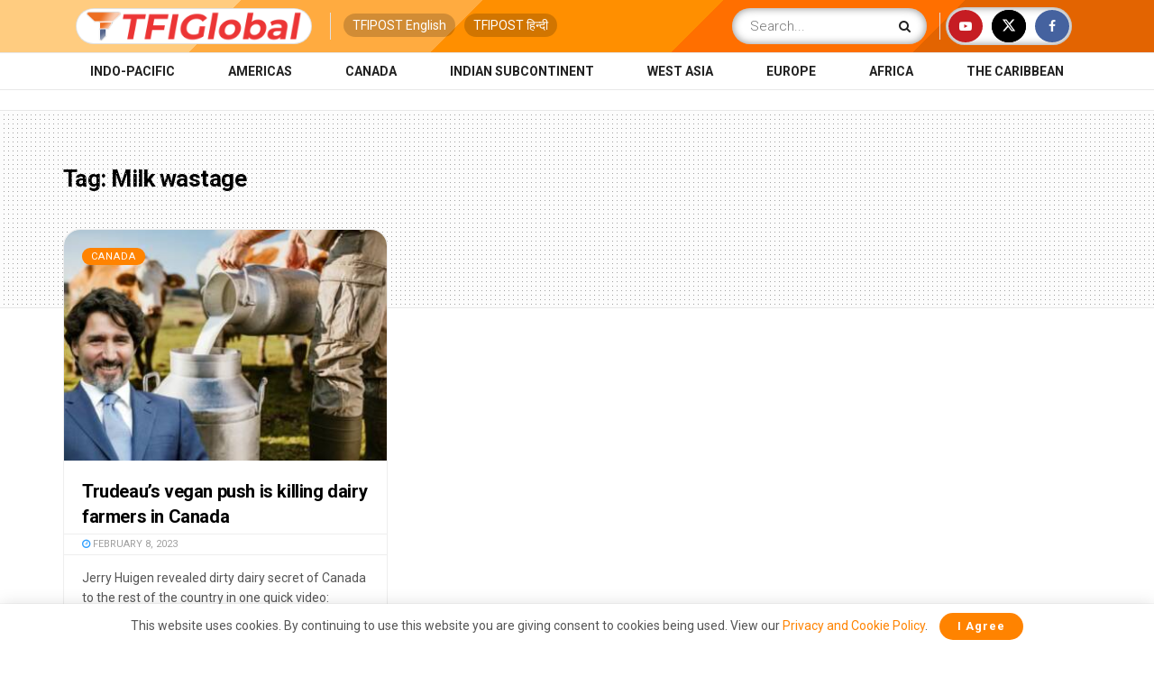

--- FILE ---
content_type: text/html; charset=utf-8
request_url: https://www.google.com/recaptcha/api2/aframe
body_size: 182
content:
<!DOCTYPE HTML><html><head><meta http-equiv="content-type" content="text/html; charset=UTF-8"></head><body><script nonce="lo1npVMkBB7tHUa-zBNl2A">/** Anti-fraud and anti-abuse applications only. See google.com/recaptcha */ try{var clients={'sodar':'https://pagead2.googlesyndication.com/pagead/sodar?'};window.addEventListener("message",function(a){try{if(a.source===window.parent){var b=JSON.parse(a.data);var c=clients[b['id']];if(c){var d=document.createElement('img');d.src=c+b['params']+'&rc='+(localStorage.getItem("rc::a")?sessionStorage.getItem("rc::b"):"");window.document.body.appendChild(d);sessionStorage.setItem("rc::e",parseInt(sessionStorage.getItem("rc::e")||0)+1);localStorage.setItem("rc::h",'1764571222850');}}}catch(b){}});window.parent.postMessage("_grecaptcha_ready", "*");}catch(b){}</script></body></html>